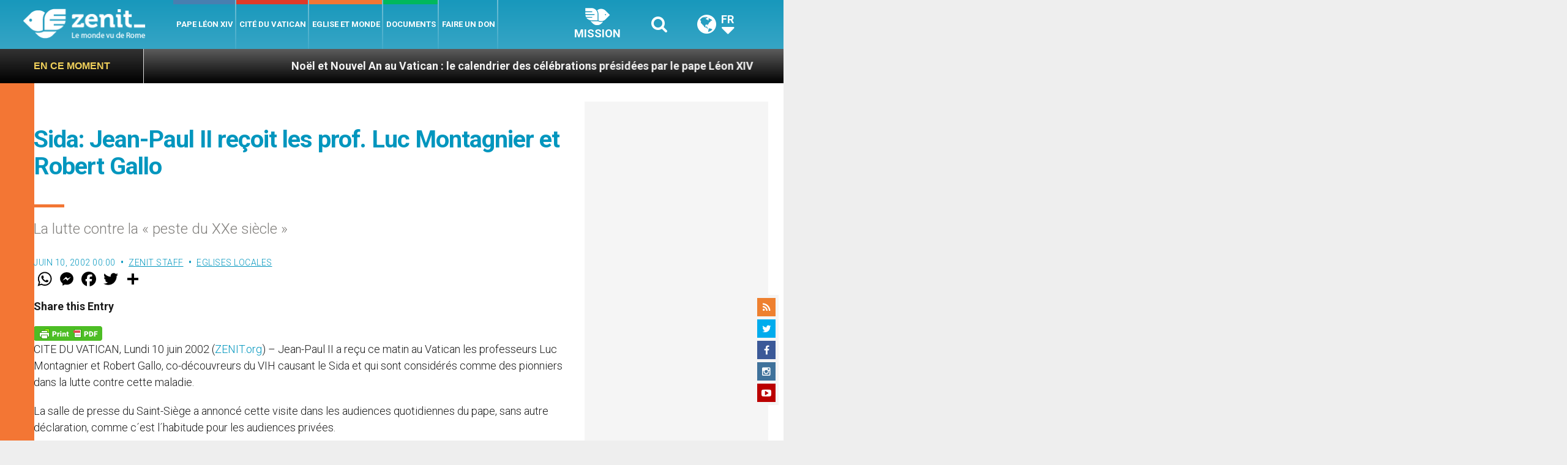

--- FILE ---
content_type: text/html; charset=UTF-8
request_url: https://fr.zenit.org/wp-admin/admin-ajax.php
body_size: -237
content:
{"content_id":3416,"counted":false,"reason":"conditions_not_met","type":"post","subtype":"post","storage":[]}

--- FILE ---
content_type: text/html; charset=utf-8
request_url: https://www.google.com/recaptcha/api2/aframe
body_size: 266
content:
<!DOCTYPE HTML><html><head><meta http-equiv="content-type" content="text/html; charset=UTF-8"></head><body><script nonce="28V_HhmbLmGGct6mBJfv1g">/** Anti-fraud and anti-abuse applications only. See google.com/recaptcha */ try{var clients={'sodar':'https://pagead2.googlesyndication.com/pagead/sodar?'};window.addEventListener("message",function(a){try{if(a.source===window.parent){var b=JSON.parse(a.data);var c=clients[b['id']];if(c){var d=document.createElement('img');d.src=c+b['params']+'&rc='+(localStorage.getItem("rc::a")?sessionStorage.getItem("rc::b"):"");window.document.body.appendChild(d);sessionStorage.setItem("rc::e",parseInt(sessionStorage.getItem("rc::e")||0)+1);localStorage.setItem("rc::h",'1769420130546');}}}catch(b){}});window.parent.postMessage("_grecaptcha_ready", "*");}catch(b){}</script></body></html>